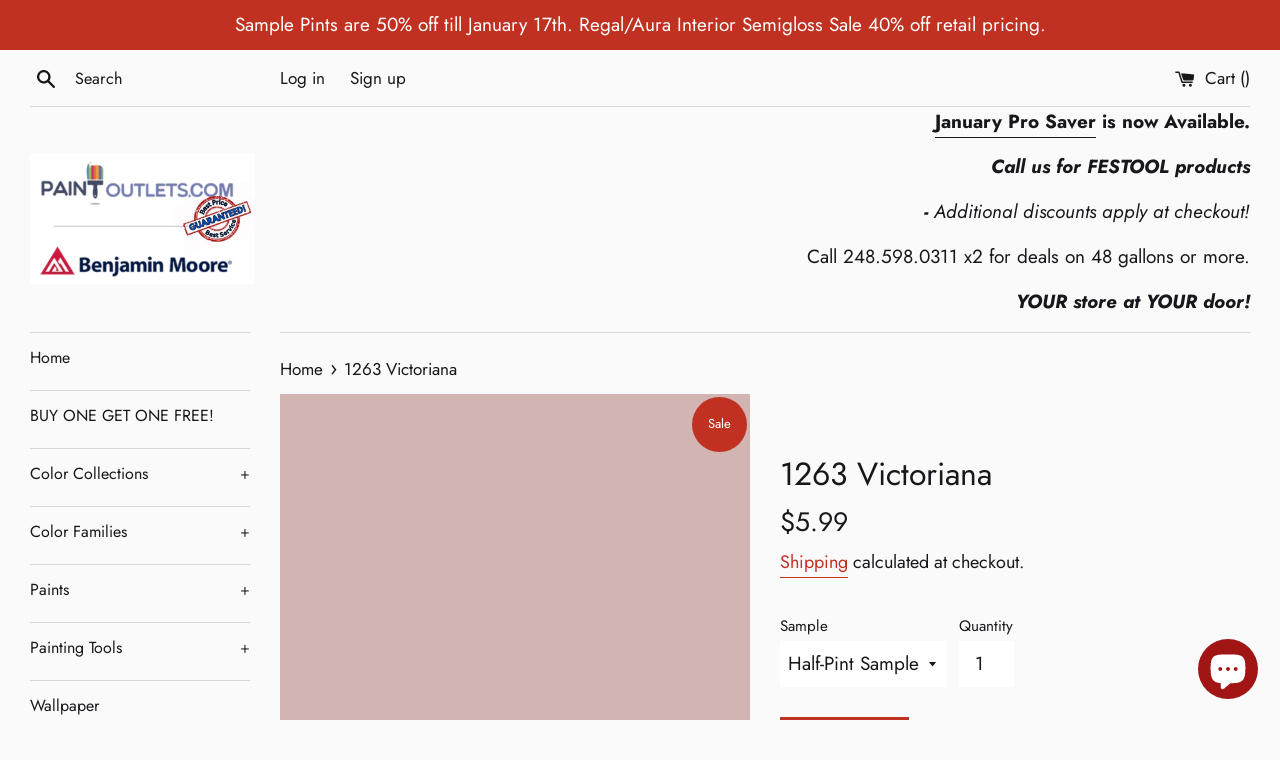

--- FILE ---
content_type: text/html; charset=utf-8
request_url: https://www.paintoutlets.com/collections/bmc?page=3&view=colors
body_size: 5989
content:

{

  "colors" : [
    
      {"handle": "1364-vintage-claret", "title": "1364 Vintage Claret", "featured_image": "products/924E6A.png"}
    ,
      {"handle": "1365-bord-aux-red", "title": "1365 Bordéaux Red", "featured_image": "products/6C4551.png"}
    ,
      {"handle": "1366-rosemist", "title": "1366 Rosemist", "featured_image": "products/EEE0E2.png"}
    ,
      {"handle": "1367-primrose-petals", "title": "1367 Primrose Petals", "featured_image": "products/EED5DF.png"}
    ,
      {"handle": "1368-baby-s-mittens", "title": "1368 Baby's Mittens", "featured_image": "products/E2C4D5.png"}
    ,
      {"handle": "1369-luscious", "title": "1369 Luscious", "featured_image": "products/D8B2CA.png"}
    ,
      {"handle": "137-peach-pudding", "title": "137 Peach Pudding", "featured_image": "products/FEC79B.png"}
    ,
      {"handle": "1370-victorian-purple", "title": "1370 Victorian Purple", "featured_image": "products/BD90AE.png"}
    ,
      {"handle": "1371-plum-perfect", "title": "1371 Plum Perfect", "featured_image": "products/8F6483.png"}
    ,
      {"handle": "1372-ultra-violet", "title": "1372 Ultra Violet", "featured_image": "products/755172.png"}
    ,
      {"handle": "1373-silky-smooth", "title": "1373 Silky Smooth", "featured_image": "products/EEE2DE.png"}
    ,
      {"handle": "1374-orleans-violet", "title": "1374 Orleans Violet", "featured_image": "products/E4D3D6.png"}
    ,
      {"handle": "1375-hidden-sanctuary", "title": "1375 Hidden Sanctuary", "featured_image": "products/D6BFCE.png"}
    ,
      {"handle": "1376-angelina", "title": "1376 Angelina", "featured_image": "products/CCAEC5.png"}
    ,
      {"handle": "1377-caribbean-sunset", "title": "1377 Caribbean Sunset", "featured_image": "products/BB95AE.png"}
    ,
      {"handle": "1378-lazy-afternoon", "title": "1378 Lazy Afternoon", "featured_image": "products/8D6782.png"}
    ,
      {"handle": "1379-eggplant", "title": "1379 Eggplant", "featured_image": "products/6D4A61.png"}
    ,
      {"handle": "138-vivid-beauty", "title": "138 Vivid Beauty", "featured_image": "products/FDB580.png"}
    ,
      {"handle": "1380-peace-and-happiness", "title": "1380 Peace and Happiness", "featured_image": "products/E1D4DD.png"}
    ,
      {"handle": "1381-easter-ribbon", "title": "1381 Easter Ribbon", "featured_image": "products/D4C7D6.png"}
    ,
      {"handle": "1382-violet-petal", "title": "1382 Violet Petal", "featured_image": "products/CDBFD1.png"}
    ,
      {"handle": "1383-iris-bliss", "title": "1383 Iris Bliss", "featured_image": "products/AA98AD.png"}
    ,
      {"handle": "1384-carolina-plum", "title": "1384 Carolina Plum", "featured_image": "products/9A83A0.png"}
    ,
      {"handle": "1385-cupid-s-dart", "title": "1385 Cupid's Dart", "featured_image": "products/7D6685.png"}
    ,
      {"handle": "1386-purple-rain", "title": "1386 Purple Rain", "featured_image": "products/5B435D.png"}
    ,
      {"handle": "1387-rock-harbor-violet", "title": "1387 Rock Harbor Violet", "featured_image": "products/E3DDDD.png"}
    ,
      {"handle": "1388-spring-lilac", "title": "1388 Spring Lilac", "featured_image": "products/DCCDDD.png"}
    ,
      {"handle": "1389-wishing-well", "title": "1389 Wishing Well", "featured_image": "products/CBB7D0.png"}
    ,
      {"handle": "139-party-peach", "title": "139 Party Peach", "featured_image": "products/FCA367.png"}
    ,
      {"handle": "1390-hydrangea", "title": "1390 Hydrangea", "featured_image": "products/B498BD.png"}
    ,
      {"handle": "1391-naples-sunset", "title": "1391 Naples Sunset", "featured_image": "products/9F7CA5.png"}
    ,
      {"handle": "1392-fire-and-ice", "title": "1392 Fire and Ice", "featured_image": "products/76597F.png"}
    ,
      {"handle": "1393-grappa", "title": "1393 Grappa", "featured_image": "products/544556.png"}
    ,
      {"handle": "1394-sugarplum", "title": "1394 Sugarplum", "featured_image": "products/E3DCE8.png"}
    ,
      {"handle": "1395-grape-ice", "title": "1395 Grape Ice", "featured_image": "products/D4C7E2.png"}
    ,
      {"handle": "1396-heather-plum", "title": "1396 Heather Plum", "featured_image": "products/BDADD5.png"}
    ,
      {"handle": "1397-mighty-aphrodite", "title": "1397 Mighty Aphrodite", "featured_image": "products/AB97C8.png"}
    ,
      {"handle": "1398-charmed-violet", "title": "1398 Charmed Violet", "featured_image": "products/9379B0.png"}
    ,
      {"handle": "1399-seduction", "title": "1399 Seduction", "featured_image": "products/6C598D.png"}
    ,
      {"handle": "140-fruit-punch", "title": "140 Fruit Punch", "featured_image": "products/F58C40.png"}
    ,
      {"handle": "1400-your-majesty", "title": "1400 Your Majesty", "featured_image": "products/635083.png"}
    ,
      {"handle": "1401-nosegay", "title": "1401 Nosegay", "featured_image": "products/E0E1E8.png"}
    ,
      {"handle": "1402-spring-iris", "title": "1402 Spring Iris", "featured_image": "products/D3D1E0.png"}
    ,
      {"handle": "1403-french-lilac", "title": "1403 French Lilac", "featured_image": "products/C7C3D9.png"}
    ,
      {"handle": "1404-crocus", "title": "1404 Crocus", "featured_image": "products/B2AAC8.png"}
    ,
      {"handle": "1405-snugglepuss", "title": "1405 Snugglepuss", "featured_image": "products/9C94BB.png"}
    ,
      {"handle": "1406-purple-heart", "title": "1406 Purple Heart", "featured_image": "products/897EAA.png"}
    ,
      {"handle": "1407-mauve-bauhaus", "title": "1407 Mauve Bauhaus", "featured_image": "products/5E5384.png"}
    ,
      {"handle": "1408-white-violet", "title": "1408 White Violet", "featured_image": "products/E9EBE6.png"}
    ,
      {"handle": "1409-violet-dusk", "title": "1409 Violet Dusk", "featured_image": "products/D9DBE2.png"}
    ,
      {"handle": "141-citrus-mist", "title": "141 Citrus Mist", "featured_image": "products/F9E8C4.png"}
    ,
      {"handle": "1410-iced-lavender", "title": "1410 Iced Lavender", "featured_image": "products/D2D2DC.png"}
    ,
      {"handle": "1411-north-cascades", "title": "1411 North Cascades", "featured_image": "products/C3C2D0.png"}
    ,
      {"handle": "1412-central-mauve", "title": "1412 Central Mauve", "featured_image": "products/A6A6BD.png"}
    ,
      {"handle": "1413-purple-haze", "title": "1413 Purple Haze", "featured_image": "products/827F92.png"}
    ,
      {"handle": "1414-super-nova", "title": "1414 Super Nova", "featured_image": "products/514C5A.png"}
    ,
      {"handle": "1415-lavender-secret", "title": "1415 Lavender Secret", "featured_image": "products/DADDEA.png"}
    ,
      {"handle": "1416-whispering-wind", "title": "1416 Whispering Wind", "featured_image": "products/D5DAE6.png"}
    ,
      {"handle": "1417-english-hyacinth", "title": "1417 English Hyacinth", "featured_image": "products/C8D0E3.png"}
    ,
      {"handle": "1418-oriental-iris", "title": "1418 Oriental Iris", "featured_image": "products/B4BDD9.png"}
    ,
      {"handle": "1419-persian-violet", "title": "1419 Persian Violet", "featured_image": "products/929BC2.png"}
    ,
      {"handle": "142-pineapple-smoothy", "title": "142 Pineapple Smoothy", "featured_image": "products/FAE0B2.png"}
    ,
      {"handle": "1420-softened-violet", "title": "1420 Softened Violet", "featured_image": "products/8085B4.png"}
    ,
      {"handle": "1421-bistro-blue", "title": "1421 Bistro Blue", "featured_image": "products/53588A.png"}
    ,
      {"handle": "1422-violet-sparkle", "title": "1422 Violet Sparkle", "featured_image": "products/D6D8DF.png"}
    ,
      {"handle": "1423-angel-s-wings", "title": "1423 Angel's Wings", "featured_image": "products/C5C8D4.png"}
    ,
      {"handle": "1424-blue-viola", "title": "1424 Blue Viola", "featured_image": "products/ACB3CA.png"}
    ,
      {"handle": "1425-dreamy", "title": "1425 Dreamy", "featured_image": "products/9AA1B9.png"}
    ,
      {"handle": "1426-queen-s-wreath", "title": "1426 Queen's Wreath", "featured_image": "products/7C819D.png"}
    ,
      {"handle": "1427-french-violet", "title": "1427 French Violet", "featured_image": "products/696D86.png"}
    ,
      {"handle": "1428-wood-violet", "title": "1428 Wood Violet", "featured_image": "products/504C5B.png"}
    ,
      {"handle": "1429-celestia-blue", "title": "1429 Celestia Blue", "featured_image": "products/D0D5E3.png"}
    ,
      {"handle": "143-golden-light", "title": "143 Golden Light", "featured_image": "products/FDDCA8.png"}
    ,
      {"handle": "1430-spring-flowers", "title": "1430 Spring Flowers", "featured_image": "products/C5CCDF.png"}
    ,
      {"handle": "1431-feather-soft", "title": "1431 Feather Soft", "featured_image": "products/BDC5DC.png"}
    ,
      {"handle": "1432-freesia", "title": "1432 Freesia", "featured_image": "products/A7B1CC.png"}
    ,
      {"handle": "1433-blue-pearl", "title": "1433 Blue Pearl", "featured_image": "products/93A0BD.png"}
    ,
      {"handle": "1434-in-the-twilight", "title": "1434 In the Twilight", "featured_image": "products/747D92_07d984a1-3a2d-4ce6-8867-d760df568891.png"}
    ,
      {"handle": "1435-blue-gaspe", "title": "1435 Blue Gaspe", "featured_image": "products/5C6274.png"}
    ,
      {"handle": "1436-whirlpool", "title": "1436 Whirlpool", "featured_image": "products/DEE2E3.png"}
    ,
      {"handle": "1437-violet-mist", "title": "1437 Violet Mist", "featured_image": "products/C9D0D8.png"}
    ,
      {"handle": "1438-lavender-blue", "title": "1438 Lavender Blue", "featured_image": "products/B3B9C7.png"}
    ,
      {"handle": "1439-yukon-sky", "title": "1439 Yukon Sky", "featured_image": "products/A0A6B6.png"}
    ,
      {"handle": "144-honey-burst", "title": "144 Honey Burst", "featured_image": "products/FCCF8E.png"}
    ,
      {"handle": "1440-irises", "title": "1440 Irises", "featured_image": "products/84899A.png"}
    ,
      {"handle": "1441-amethyst-shadow", "title": "1441 Amethyst Shadow", "featured_image": "products/6E7182.png"}
    ,
      {"handle": "1442-deep-indigo", "title": "1442 Deep Indigo", "featured_image": "products/49484C.png"}
    ,
      {"handle": "1443-raindrops-on-roses", "title": "1443 Raindrops on Roses", "featured_image": "products/E4DDDE.png"}
    ,
      {"handle": "1444-new-age", "title": "1444 New Age", "featured_image": "products/D6CED1.png"}
    ,
      {"handle": "1445-piano-concerto", "title": "1445 Piano Concerto", "featured_image": "products/C4BCC0.png"}
    ,
      {"handle": "1446-dusk-to-dawn", "title": "1446 Dusk to Dawn", "featured_image": "products/B4A9AF_61e952fb-75d3-4bde-81c0-0394708e0408.png"}
    ,
      {"handle": "1447-amethyst-sky", "title": "1447 Amethyst Sky", "featured_image": "products/A39499.png"}
    ,
      {"handle": "1448-frozen-in-time", "title": "1448 Frozen in Time", "featured_image": "products/928187.png"}
    ,
      {"handle": "1449-pinch-of-spice", "title": "1449 Pinch of Spice", "featured_image": "products/765F61.png"}
    ,
      {"handle": "145-honeybell", "title": "145 Honeybell", "featured_image": "products/FBBC6B.png"}
    ,
      {"handle": "1450-hampshire-rocks", "title": "1450 Hampshire Rocks", "featured_image": "products/E5E0DD.png"}
    ,
      {"handle": "1451-violet-pearl", "title": "1451 Violet Pearl", "featured_image": "products/D3CFD0.png"}
    ,
      {"handle": "1452-after-the-rain", "title": "1452 After the Rain", "featured_image": "products/C1B9BD.png"}
    ,
      {"handle": "1453-pebble-creek", "title": "1453 Pebble Creek", "featured_image": "products/AFA8AE.png"}
    ,
      {"handle": "1454-sleepy-hollow", "title": "1454 Sleepy Hollow", "featured_image": "products/988B90.png"}
    ,
      {"handle": "1455-vintage-charm", "title": "1455 Vintage Charm", "featured_image": "products/7A6F74.png"}
    ,
      {"handle": "1456-mountain-ridge", "title": "1456 Mountain Ridge", "featured_image": "products/675C5F.png"}
    ,
      {"handle": "1457-white-winged-dove", "title": "1457 White Winged Dove", "featured_image": "products/E5E0DB.png"}
    ,
      {"handle": "1458-silver-bells", "title": "1458 Silver Bells", "featured_image": "products/DCD9D5.png"}
    ,
      {"handle": "1459-metro-gray", "title": "1459 Metro Gray", "featured_image": "products/CACAC8.png"}
    ,
      {"handle": "146-golden-archway", "title": "146 Golden Archway", "featured_image": "products/F8AC57.png"}
    ,
      {"handle": "1460-silver-dollar", "title": "1460 Silver Dollar", "featured_image": "products/B3B1B0.png"}
    ,
      {"handle": "1461-sterling-silver", "title": "1461 Sterling Silver", "featured_image": "products/A09E9D.png"}
    ,
      {"handle": "1462-gray-mountain", "title": "1462 Gray Mountain", "featured_image": "products/797271.png"}
    ,
      {"handle": "1463-topeka-taupe", "title": "1463 Topeka Taupe", "featured_image": "products/60544F.png"}
    ,
      {"handle": "1464-light-pewter", "title": "1464 Light Pewter", "featured_image": "products/DBD8CE.png"}
    ,
      {"handle": "1465-nimbus", "title": "1465 Nimbus", "featured_image": "products/CFCCC4.png"}
    ,
      {"handle": "1466-smoke-embers", "title": "1466 Smoke Embers", "featured_image": "products/C1BFBA_d95b7953-ab1c-4ee4-a4a3-3fc9e7066297.png"}
    ,
      {"handle": "1467-baltic-gray", "title": "1467 Baltic Gray", "featured_image": "products/B4B2AE_307efefd-e098-4049-b213-e7628c1b8798.png"}
    ,
      {"handle": "1468-willow-creek", "title": "1468 Willow Creek", "featured_image": "products/A29D96_5b98c733-e90d-460a-809f-e10c80a8d6da.png"}
    ,
      {"handle": "1469-eagle-rock", "title": "1469 Eagle Rock", "featured_image": "products/8B847C.png"}
    ,
      {"handle": "147-fruity-cocktail", "title": "147 Fruity Cocktail", "featured_image": "products/F99D48.png"}
    ,
      {"handle": "1470-bear-creek", "title": "1470 Bear Creek", "featured_image": "products/726A62.png"}
    ,
      {"handle": "1471-shoreline", "title": "1471 Shoreline", "featured_image": "products/D9D8D3.png"}
    ,
      {"handle": "1472-silver-chain", "title": "1472 Silver Chain", "featured_image": "products/C7C7C2_861b2a1a-8f8c-4209-9a16-37b0258fd6f6.png"}
    ,
      {"handle": "1473-gray-huskie", "title": "1473 Gray Huskie", "featured_image": "products/B6B4AC_de30b7cd-5088-43aa-beff-8ea887135edd.png"}
    ,
      {"handle": "1474-cape-may-cobblestone", "title": "1474 Cape May Cobblestone", "featured_image": "products/ADABA2.png"}
    ,
      {"handle": "1475-graystone", "title": "1475 Graystone", "featured_image": "products/99958C_ab36e62c-a822-4d40-8df7-3fcc02a35b73.png"}
    ,
      {"handle": "1476-squirrel-tail", "title": "1476 Squirrel Tail", "featured_image": "products/8D887A.png"}
    ,
      {"handle": "1477-deep-creek", "title": "1477 Deep Creek", "featured_image": "products/6B655B.png"}
    ,
      {"handle": "1478-horizon", "title": "1478 Horizon", "featured_image": "products/DFE1DB.png"}
    ,
      {"handle": "1479-alaskan-husky", "title": "1479 Alaskan Husky", "featured_image": "products/D4D7D2.png"}
    ,
      {"handle": "148-porter-ranch-cream", "title": "148 Porter Ranch Cream", "featured_image": "products/FCEBC8.png"}
    ,
      {"handle": "1480-sleigh-bells", "title": "1480 Sleigh Bells", "featured_image": "products/CBCFC9.png"}
    ,
      {"handle": "1481-half-moon-crest", "title": "1481 Half Moon Crest", "featured_image": "products/BBBEB8.png"}
    ,
      {"handle": "1482-sabre-gray", "title": "1482 Sabre Gray", "featured_image": "products/A4A79E.png"}
    ,
      {"handle": "1483-cos-cob-stonewall", "title": "1483 Cos Cob Stonewall", "featured_image": "products/898C83.png"}
    ,
      {"handle": "1484-ashwood-moss", "title": "1484 Ashwood Moss", "featured_image": "products/565851.png"}
    ,
      {"handle": "1485-brushed-aluminum", "title": "1485 Brushed Aluminum", "featured_image": "products/C8C6B9.png"}
    ,
      {"handle": "1486-winterwood", "title": "1486 Winterwood", "featured_image": "products/C1BFB1.png"}
    ,
      {"handle": "1487-herbal-escape", "title": "1487 Herbal Escape", "featured_image": "products/AEAA9A.png"}
    ,
      {"handle": "1488-sage-mountain", "title": "1488 Sage Mountain", "featured_image": "products/95917F.png"}
    ,
      {"handle": "1489-devonshire-green", "title": "1489 Devonshire Green", "featured_image": "products/7B7665.png"}
    ,
      {"handle": "149-sun-blossom", "title": "149 Sun Blossom", "featured_image": "products/FEE3B1.png"}
    ,
      {"handle": "1490-country-life", "title": "1490 Country Life", "featured_image": "products/6E6958.png"}
    ,
      {"handle": "1491-aegean-olive", "title": "1491 Aegean Olive", "featured_image": "products/5D594C.png"}
    ,
      {"handle": "1492-sebring-white", "title": "1492 Sebring White", "featured_image": "products/E7E7DD.png"}
    ,
      {"handle": "1493-morning-dew", "title": "1493 Morning Dew", "featured_image": "products/DDDCCD.png"}
    ,
      {"handle": "1494-vale-mist", "title": "1494 Vale Mist", "featured_image": "products/C7C8B7.png"}
    ,
      {"handle": "1495-october-mist", "title": "1495 October Mist", "featured_image": "products/B6B8A5.png"}
    ,
      {"handle": "1496-raintree-green", "title": "1496 Raintree Green", "featured_image": "products/9A9C87.png"}
    ,
      {"handle": "1497-rolling-hills", "title": "1497 Rolling Hills", "featured_image": "products/878872.png"}
    ,
      {"handle": "1498-forest-floor", "title": "1498 Forest Floor", "featured_image": "products/626451.png"}
    ,
      {"handle": "1499-white-river", "title": "1499 White River", "featured_image": "products/E3E2D5.png"}
    ,
      {"handle": "150-peach-yogurt", "title": "150 Peach Yogurt", "featured_image": "products/FDE0AF.png"}
    ,
      {"handle": "1500-sweet-spring", "title": "1500 Sweet Spring", "featured_image": "products/D4D3C3.png"}
    ,
      {"handle": "1501-paris-rain", "title": "1501 Paris Rain", "featured_image": "products/C4C2B0.png"}
    ,
      {"handle": "1502-cheyenne-green", "title": "1502 Cheyenne Green", "featured_image": "products/AFAB93.png"}
    ,
      {"handle": "1503-texas-sage", "title": "1503 Texas Sage", "featured_image": "products/A39F87.png"}
    ,
      {"handle": "1504-passion-vine", "title": "1504 Passion Vine", "featured_image": "products/87846B.png"}
    ,
      {"handle": "1505-trailing-vines", "title": "1505 Trailing Vines", "featured_image": "products/696753.png"}
    ,
      {"handle": "1506-polar-frost", "title": "1506 Polar Frost", "featured_image": "products/E1DFCF.png"}
    ,
      {"handle": "1507-april-showers", "title": "1507 April Showers", "featured_image": "products/DAD9C9.png"}
    ,
      {"handle": "1508-spring-thaw", "title": "1508 Spring Thaw", "featured_image": "products/D2D1BF.png"}
    ,
      {"handle": "1509-spanish-olive", "title": "1509 Spanish Olive", "featured_image": "products/C5C3AE.png"}
    ,
      {"handle": "151-orange-froth", "title": "151 Orange Froth", "featured_image": "products/FFD99F.png"}
    ,
      {"handle": "1510-dried-basil", "title": "1510 Dried Basil", "featured_image": "products/AEA98F.png"}
    ,
      {"handle": "1511-bed-of-ferns", "title": "1511 Bed of Ferns", "featured_image": "products/999275.png"}
    ,
      {"handle": "1512-pining-for-you", "title": "1512 Pining for You", "featured_image": "products/81795E.png"}
    ,
      {"handle": "1513-snow-on-the-mountain", "title": "1513 Snow on the Mountain", "featured_image": "products/EDEBDD.png"}
    ,
      {"handle": "1514-french-canvas", "title": "1514 French Canvas", "featured_image": "products/E5E3D4.png"}
    ,
      {"handle": "1515-natural-elements", "title": "1515 Natural Elements", "featured_image": "products/DEDBC7.png"}
    ,
      {"handle": "1516-moon-shadow", "title": "1516 Moon Shadow", "featured_image": "products/CDCAB2.png"}
    ,
      {"handle": "1517-mosaic-tile", "title": "1517 Mosaic Tile", "featured_image": "products/B9B396.png"}
    ,
      {"handle": "1518-at-home-with-nature", "title": "1518 At Home with Nature", "featured_image": "products/A29675.png"}
    ,
      {"handle": "1519-smoke-bush", "title": "1519 Smoke Bush", "featured_image": "products/877C5E.png"}
    ,
      {"handle": "152-florida-orange", "title": "152 Florida Orange", "featured_image": "products/FDC983.png"}
    ,
      {"handle": "1520-hushed-hue", "title": "1520 Hushed Hue", "featured_image": "products/E2DECF.png"}
    ,
      {"handle": "1521-nature-s-essentials", "title": "1521 Nature's Essentials", "featured_image": "products/DAD5C6.png"}
    ,
      {"handle": "1522-inner-balance", "title": "1522 Inner Balance", "featured_image": "products/CDC7B3.png"}
    ,
      {"handle": "1523-embassy-green", "title": "1523 Embassy Green", "featured_image": "products/B8AE95.png"}
    ,
      {"handle": "1524-nature-s-scenery", "title": "1524 Nature's Scenery", "featured_image": "products/ACA182.png"}
    ,
      {"handle": "1525-cleveland-green", "title": "1525 Cleveland Green", "featured_image": "products/8E8163.png"}
    ,
      {"handle": "1526-evening-grove", "title": "1526 Evening Grove", "featured_image": "products/6F664E.png"}
    ,
      {"handle": "1527-going-to-the-chapel", "title": "1527 Going to the Chapel", "featured_image": "products/E0DED1_5a6ed3d9-fffd-46bd-a933-322f5276d1ca.png"}
    ,
      {"handle": "1528-early-morning-mist", "title": "1528 Early Morning Mist", "featured_image": "products/DBD8C9.png"}
    ,
      {"handle": "1529-stingray", "title": "1529 Stingray", "featured_image": "products/CECBBA.png"}
    ,
      {"handle": "153-fresh-fruit", "title": "153 Fresh Fruit", "featured_image": "products/FEC478.png"}
    ,
      {"handle": "1530-senora-gray", "title": "1530 Senora Gray", "featured_image": "products/C0BBA9.png"}
    ,
      {"handle": "1531-victorian-garden", "title": "1531 Victorian Garden", "featured_image": "products/A8A189.png"}
    ,
      {"handle": "1532-majestic-sage", "title": "1532 Majestic Sage", "featured_image": "products/8F866B.png"}
    ,
      {"handle": "1533-bayleaf", "title": "1533 Bayleaf", "featured_image": "products/7D735D.png"}
    ,
      {"handle": "1534-rodeo", "title": "1534 Rodeo", "featured_image": "products/D0CDC2.png"}
    ,
      {"handle": "1535-seattle-mist", "title": "1535 Seattle Mist", "featured_image": "products/C9C5B8.png"}
    ,
      {"handle": "1536-northern-cliffs", "title": "1536 Northern Cliffs", "featured_image": "products/BAB5A7.png"}
    ,
      {"handle": "1537-river-gorge-gray", "title": "1537 River Gorge Gray", "featured_image": "products/A09A89.png"}
    ,
      {"handle": "1538-wildwood-crest", "title": "1538 Wildwood Crest", "featured_image": "products/918A78.png"}
    ,
      {"handle": "1539-roosevelt-taupe", "title": "1539 Roosevelt Taupe", "featured_image": "products/7F7766.png"}
    ,
      {"handle": "154-mango-punch", "title": "154 Mango Punch", "featured_image": "products/FFA84E.png"}
    ,
      {"handle": "1540-cabin-fever", "title": "1540 Cabin Fever", "featured_image": "products/6C6453.png"}
    ,
      {"handle": "1541-london-fog", "title": "1541 London Fog", "featured_image": "products/CCC7BD.png"}
    ,
      {"handle": "1542-himalayan-trek", "title": "1542 Himalayan Trek", "featured_image": "products/BEB8AE_8267ca20-ef61-4cbc-a4a3-00d9d5e1189a.png"}
    ,
      {"handle": "1543-plymouth-rock", "title": "1543 Plymouth Rock", "featured_image": "products/B6AFA3_f6d1025d-9f5c-456b-9386-b13e931c18eb.png"}
    ,
      {"handle": "1544-waynesboro-taupe", "title": "1544 Waynesboro Taupe", "featured_image": "products/A59A8D_a9e8aacb-a150-4df5-9f58-cc9b2c55c65e.png"}
    ,
      {"handle": "1545-iron-gate", "title": "1545 Iron Gate", "featured_image": "products/8B8274.png"}
    ,
      {"handle": "1546-gargoyle", "title": "1546 Gargoyle", "featured_image": "products/7C7567.png"}
    ,
      {"handle": "1547-dragon-s-breath", "title": "1547 Dragon's Breath", "featured_image": "products/55514A.png"}
    ,
      {"handle": "1548-classic-gray", "title": "1548 Classic Gray", "featured_image": "products/E3E0D7.png"}
    ,
      {"handle": "1549-balboa-mist", "title": "1549 Balboa Mist", "featured_image": "products/DAD6CC.png"}
    ,
      {"handle": "155-point-pleasant", "title": "155 Point Pleasant", "featured_image": "products/F5E8CE.png"}
    ,
      {"handle": "1550-cumulus-cloud", "title": "1550 Cumulus Cloud", "featured_image": "products/C5C1B8.png"}
    ,
      {"handle": "1551-la-paloma-gray", "title": "1551 La Paloma Gray", "featured_image": "products/B8B4AC.png"}
    ,
      {"handle": "1552-river-reflections", "title": "1552 River Reflections", "featured_image": "products/A69F93.png"}
    ,
      {"handle": "1553-equestrian-gray", "title": "1553 Equestrian Gray", "featured_image": "products/908878.png"}
    ,
      {"handle": "1554-dash-of-pepper", "title": "1554 Dash of Pepper", "featured_image": "products/726859.png"}
    ,
      {"handle": "1555-winter-orchard", "title": "1555 Winter Orchard", "featured_image": "products/DDDDD3.png"}
    ,
      {"handle": "1556-vapor-trails", "title": "1556 Vapor Trails", "featured_image": "products/CFD0C5.png"}
    ,
      {"handle": "1557-silver-song", "title": "1557 Silver Song", "featured_image": "products/C2C3B9.png"}
    ,
      {"handle": "1558-fieldstone", "title": "1558 Fieldstone", "featured_image": "products/B0B0A5.png"}
    ,
      {"handle": "1559-arctic-shadows", "title": "1559 Arctic Shadows", "featured_image": "products/9A9A8E.png"}
    ,
      {"handle": "156-sweet-nectar", "title": "156 Sweet Nectar", "featured_image": "products/FDE0B5.png"}
    ,
      {"handle": "1560-antique-pewter", "title": "1560 Antique Pewter", "featured_image": "products/8B8A7B.png"}
    ,
      {"handle": "1561-castle-peak-gray", "title": "1561 Castle Peak Gray", "featured_image": "products/696757.png"}
    ,
      {"handle": "1562-healing-aloe", "title": "1562 Healing Aloe", "featured_image": "products/D5DBD2.png"}
    ,
      {"handle": "1563-quiet-moments", "title": "1563 Quiet Moments", "featured_image": "products/C7CFC8.png"}
    ,
      {"handle": "1564-beach-glass", "title": "1564 Beach Glass", "featured_image": "products/B3BEB9.png"}
    ,
      {"handle": "1565-mount-saint-anne", "title": "1565 Mount Saint Anne", "featured_image": "products/A3B0AE_5b879c5c-135a-4957-8c64-61ee2aa90191.png"}
    ,
      {"handle": "1566-stonybrook", "title": "1566 Stonybrook", "featured_image": "products/8B9490_5fac0f58-b5d4-43e7-bd91-4014bc4a6c50.png"}
    ,
      {"handle": "1567-night-train", "title": "1567 Night Train", "featured_image": "products/7A847F_f49e1f61-d291-4292-af58-4a56ccd25e4c.png"}
    ,
      {"handle": "1568-quarry-rock", "title": "1568 Quarry Rock", "featured_image": "products/616964.png"}
    ,
      {"handle": "1569-night-mist", "title": "1569 Night Mist", "featured_image": "products/CFD3C8.png"}
    ,
      {"handle": "157-cantaloupe", "title": "157 Cantaloupe", "featured_image": "products/FEDBAE.png"}
    ,
      {"handle": "1570-gray-wisp", "title": "1570 Gray Wisp", "featured_image": "products/BFC6BB.png"}
    ,
      {"handle": "1571-imperial-gray", "title": "1571 Imperial Gray", "featured_image": "products/B0B9B2.png"}
    ,
      {"handle": "1572-raindance", "title": "1572 Raindance", "featured_image": "products/A7B3AA.png"}
    ,
      {"handle": "1573-castle-walls", "title": "1573 Castle Walls", "featured_image": "products/A2ADA5.png"}
    ,
      {"handle": "1574-rushing-river", "title": "1574 Rushing River", "featured_image": "products/8B978E.png"}
    ,
      {"handle": "1575-rainy-afternoon", "title": "1575 Rainy Afternoon", "featured_image": "products/646B61.png"}
    ,
      {"handle": "1576-ice-cap", "title": "1576 Ice Cap", "featured_image": "products/D3D9D2.png"}
    ,
      {"handle": "1577-arctic-gray", "title": "1577 Arctic Gray", "featured_image": "products/C9CFC9.png"}
    ,
      {"handle": "1578-iced-marble", "title": "1578 Iced Marble", "featured_image": "products/B0B9B3.png"}
    ,
      {"handle": "1579-greyhound", "title": "1579 Greyhound", "featured_image": "products/9DA8A1.png"}
    ,
      {"handle": "158-pineapple-orange", "title": "158 Pineapple Orange", "featured_image": "products/FAD4A4.png"}
    ,
      {"handle": "1580-intrigue", "title": "1580 Intrigue", "featured_image": "products/818981.png"}
    ,
      {"handle": "1581-millstone-gray", "title": "1581 Millstone Gray", "featured_image": "products/6A716A.png"}
    ,
      {"handle": "1582-deep-river", "title": "1582 Deep River", "featured_image": "products/4B4E4A.png"}
    ,
      {"handle": "1583-silver-crest", "title": "1583 Silver Crest", "featured_image": "products/D6DDD5.png"}
    ,
      {"handle": "1584-pale-smoke", "title": "1584 Pale Smoke", "featured_image": "products/C9D3D0.png"}
    ,
      {"handle": "1585-wales-gray", "title": "1585 Wales Gray", "featured_image": "products/B9C5C3.png"}
    ,
      {"handle": "1586-silver-mink", "title": "1586 Silver Mink", "featured_image": "products/A7B2B0.png"}
    ,
      {"handle": "1587-gibraltar-cliffs", "title": "1587 Gibraltar Cliffs", "featured_image": "products/8F9999.png"}
    ,
      {"handle": "1588-gray-pinstripe", "title": "1588 Gray Pinstripe", "featured_image": "products/788181.png"}
    ,
      {"handle": "1589-kitty-gray", "title": "1589 Kitty Gray", "featured_image": "products/646B68.png"}
    ,
      {"handle": "159-peach-crisp", "title": "159 Peach Crisp", "featured_image": "products/F5C382.png"}
    ,
      {"handle": "1590-paper-white", "title": "1590 Paper White", "featured_image": "products/E0E2DC.png"}
    
  ],
  "nextpage" : "/collections/bmc?page=4&view=colors"

}

--- FILE ---
content_type: text/javascript
request_url: https://www.paintoutlets.com/cdn/shop/t/2/assets/paint-material.js?v=77470393448308064711617654160
body_size: -177
content:
var sizeSelector=null,materialSelector=null,currentProduct=null;function getSelectors(){for(var singleOptionSelectors=document.getElementsByClassName("single-option-selector"),i=0,len=singleOptionSelectors.length|0;i<len;i=i+1|0){singleOptionSelectors[i].id;var singleOptionSelectorLabel=document.querySelectorAll('[for="'+singleOptionSelectors[i].id+'"]');typeof singleOptionSelectorLabel[0]<"u"&&(singleOptionSelectorLabel[0].innerText=="Size"&&(sizeSelector=singleOptionSelectors[i]),singleOptionSelectorLabel[0].innerText=="Material ID"&&(materialSelector=singleOptionSelectors[i]))}sizeSelector!==null&&materialSelector!==null&&(sizeSelector.addEventListener("change",event=>{variants=currentProduct.variants;let possibles=[];variants.forEach(variant=>{variant.options.includes(sizeSelector.value)&&possibles.push(variant.options)});var materialSelected=!1;for(let option of materialSelector.options){const value=option.value;let flag=!1;if(possibles.forEach(possible=>{possible.includes(value)&&(flag=!0)}),flag===!1)option.removeAttribute("selected"),option.setAttribute("disabled","disabled");else if(option.removeAttribute("disabled"),!materialSelected){option.selected=!0,materialSelected=!0;var event=new Event("change");materialSelector.dispatchEvent(event)}}}),materialSelector.parentNode.style.display="none")}function updatePaintMaterial(product,selector){sizeSelector==null&&materialSelector==null&&getSelectors(),currentProduct=product}
//# sourceMappingURL=/cdn/shop/t/2/assets/paint-material.js.map?v=77470393448308064711617654160


--- FILE ---
content_type: text/javascript; charset=utf-8
request_url: https://www.paintoutlets.com/products/1263-victoriana.js
body_size: -28
content:
{"id":5617911759009,"title":"1263 Victoriana","handle":"1263-victoriana","description":"\u003cp\u003eVictorian-inspired elegance is captured in this mid-tone mauve, transporting us back to an earlier, more romantic time.\u003c\/p\u003e","published_at":"2020-09-02T16:46:55-04:00","created_at":"2020-09-02T16:46:56-04:00","vendor":"Benjamin Moore","type":"Color","tags":["color_collection_bmc","color_family_pin","color_family_red"],"price":0,"price_min":0,"price_max":599,"available":true,"price_varies":true,"compare_at_price":599,"compare_at_price_min":599,"compare_at_price_max":599,"compare_at_price_varies":false,"variants":[{"id":42663802798298,"title":"Half-Pint Sample","option1":"Half-Pint Sample","option2":null,"option3":null,"sku":"02001X-006","requires_shipping":true,"taxable":true,"featured_image":null,"available":true,"name":"1263 Victoriana - Half-Pint Sample","public_title":"Half-Pint Sample","options":["Half-Pint Sample"],"price":599,"weight":304,"compare_at_price":599,"inventory_management":"shopify","barcode":"023906770051","requires_selling_plan":false,"selling_plan_allocations":[]},{"id":36001575829665,"title":"Chip","option1":"Chip","option2":null,"option3":null,"sku":null,"requires_shipping":true,"taxable":true,"featured_image":null,"available":true,"name":"1263 Victoriana - Chip","public_title":"Chip","options":["Chip"],"price":0,"weight":0,"compare_at_price":null,"inventory_management":"shopify","barcode":null,"requires_selling_plan":false,"selling_plan_allocations":[]}],"images":["\/\/cdn.shopify.com\/s\/files\/1\/0476\/2238\/9921\/products\/D2B4B3.png?v=1736512096"],"featured_image":"\/\/cdn.shopify.com\/s\/files\/1\/0476\/2238\/9921\/products\/D2B4B3.png?v=1736512096","options":[{"name":"Sample","position":1,"values":["Half-Pint Sample","Chip"]}],"url":"\/products\/1263-victoriana","media":[{"alt":null,"id":20802504753351,"position":1,"preview_image":{"aspect_ratio":1.0,"height":1200,"width":1200,"src":"https:\/\/cdn.shopify.com\/s\/files\/1\/0476\/2238\/9921\/products\/D2B4B3.png?v=1736512096"},"aspect_ratio":1.0,"height":1200,"media_type":"image","src":"https:\/\/cdn.shopify.com\/s\/files\/1\/0476\/2238\/9921\/products\/D2B4B3.png?v=1736512096","width":1200}],"requires_selling_plan":false,"selling_plan_groups":[]}